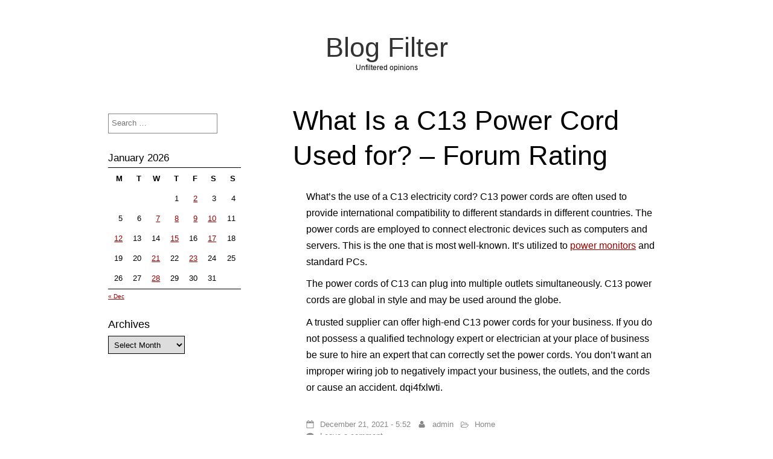

--- FILE ---
content_type: text/html; charset=UTF-8
request_url: https://blog-filter.com/what-is-a-c13-power-cord-used-for-forum-rating/
body_size: 9040
content:
<!DOCTYPE html>
<html lang="en-US" class="no-js">
	
<head>
	<meta name="viewport" content="width=device-width,initial-scale=1">
	<meta name="description" content="Unfiltered opinions" />
    <meta http-equiv="content-type" content="text/html; charset=UTF-8" />
    <link rel="profile" href="https://gmpg.org/xfn/11" />
			<link rel="pingback" href="https://blog-filter.com/xmlrpc.php">
		
	<meta name='robots' content='index, follow, max-image-preview:large, max-snippet:-1, max-video-preview:-1' />

	<!-- This site is optimized with the Yoast SEO plugin v26.8 - https://yoast.com/product/yoast-seo-wordpress/ -->
	<title>What Is a C13 Power Cord Used for? - Forum Rating - Blog Filter</title>
	<link rel="canonical" href="https://blog-filter.com/what-is-a-c13-power-cord-used-for-forum-rating/" />
	<meta property="og:locale" content="en_US" />
	<meta property="og:type" content="article" />
	<meta property="og:title" content="What Is a C13 Power Cord Used for? - Forum Rating - Blog Filter" />
	<meta property="og:description" content="What&#8217;s the use of a C13 electricity cord? C13 power cords are often used to provide international compatibility to different standards in different countries. The power cords are employed to connect electronic devices such as computers and servers. This is the one that is most well-known. It&#8217;s utilized to power monitors and standard PCs. The [&hellip;]" />
	<meta property="og:url" content="https://blog-filter.com/what-is-a-c13-power-cord-used-for-forum-rating/" />
	<meta property="og:site_name" content="Blog Filter" />
	<meta property="article:published_time" content="2021-12-21T05:52:02+00:00" />
	<meta name="author" content="admin" />
	<meta name="twitter:card" content="summary_large_image" />
	<meta name="twitter:label1" content="Written by" />
	<meta name="twitter:data1" content="admin" />
	<meta name="twitter:label2" content="Est. reading time" />
	<meta name="twitter:data2" content="1 minute" />
	<script type="application/ld+json" class="yoast-schema-graph">{"@context":"https://schema.org","@graph":[{"@type":"Article","@id":"https://blog-filter.com/what-is-a-c13-power-cord-used-for-forum-rating/#article","isPartOf":{"@id":"https://blog-filter.com/what-is-a-c13-power-cord-used-for-forum-rating/"},"author":{"name":"admin","@id":"https://blog-filter.com/#/schema/person/bfef76b837ee063447c7654fdf5ca45f"},"headline":"What Is a C13 Power Cord Used for? &#8211; Forum Rating","datePublished":"2021-12-21T05:52:02+00:00","mainEntityOfPage":{"@id":"https://blog-filter.com/what-is-a-c13-power-cord-used-for-forum-rating/"},"wordCount":154,"commentCount":0,"articleSection":["Home"],"inLanguage":"en-US","potentialAction":[{"@type":"CommentAction","name":"Comment","target":["https://blog-filter.com/what-is-a-c13-power-cord-used-for-forum-rating/#respond"]}]},{"@type":"WebPage","@id":"https://blog-filter.com/what-is-a-c13-power-cord-used-for-forum-rating/","url":"https://blog-filter.com/what-is-a-c13-power-cord-used-for-forum-rating/","name":"What Is a C13 Power Cord Used for? - Forum Rating - Blog Filter","isPartOf":{"@id":"https://blog-filter.com/#website"},"datePublished":"2021-12-21T05:52:02+00:00","author":{"@id":"https://blog-filter.com/#/schema/person/bfef76b837ee063447c7654fdf5ca45f"},"breadcrumb":{"@id":"https://blog-filter.com/what-is-a-c13-power-cord-used-for-forum-rating/#breadcrumb"},"inLanguage":"en-US","potentialAction":[{"@type":"ReadAction","target":["https://blog-filter.com/what-is-a-c13-power-cord-used-for-forum-rating/"]}]},{"@type":"BreadcrumbList","@id":"https://blog-filter.com/what-is-a-c13-power-cord-used-for-forum-rating/#breadcrumb","itemListElement":[{"@type":"ListItem","position":1,"name":"Home","item":"https://blog-filter.com/"},{"@type":"ListItem","position":2,"name":"What Is a C13 Power Cord Used for? &#8211; Forum Rating"}]},{"@type":"WebSite","@id":"https://blog-filter.com/#website","url":"https://blog-filter.com/","name":"Blog Filter","description":"Unfiltered opinions","potentialAction":[{"@type":"SearchAction","target":{"@type":"EntryPoint","urlTemplate":"https://blog-filter.com/?s={search_term_string}"},"query-input":{"@type":"PropertyValueSpecification","valueRequired":true,"valueName":"search_term_string"}}],"inLanguage":"en-US"},{"@type":"Person","@id":"https://blog-filter.com/#/schema/person/bfef76b837ee063447c7654fdf5ca45f","name":"admin","image":{"@type":"ImageObject","inLanguage":"en-US","@id":"https://blog-filter.com/#/schema/person/image/","url":"https://secure.gravatar.com/avatar/9baecf92bae6639a4e61738fb5c8b53b063b214f232b91bd950a7b295f0cd154?s=96&d=monsterid&r=g","contentUrl":"https://secure.gravatar.com/avatar/9baecf92bae6639a4e61738fb5c8b53b063b214f232b91bd950a7b295f0cd154?s=96&d=monsterid&r=g","caption":"admin"},"url":"https://blog-filter.com/author/admin/"}]}</script>
	<!-- / Yoast SEO plugin. -->


<link rel="alternate" type="application/rss+xml" title="Blog Filter &raquo; Feed" href="https://blog-filter.com/feed/" />
<link rel="alternate" type="application/rss+xml" title="Blog Filter &raquo; Comments Feed" href="https://blog-filter.com/comments/feed/" />
<link rel="alternate" type="application/rss+xml" title="Blog Filter &raquo; What Is a C13 Power Cord Used for? &#8211; Forum Rating Comments Feed" href="https://blog-filter.com/what-is-a-c13-power-cord-used-for-forum-rating/feed/" />
<link rel="alternate" title="oEmbed (JSON)" type="application/json+oembed" href="https://blog-filter.com/wp-json/oembed/1.0/embed?url=https%3A%2F%2Fblog-filter.com%2Fwhat-is-a-c13-power-cord-used-for-forum-rating%2F" />
<link rel="alternate" title="oEmbed (XML)" type="text/xml+oembed" href="https://blog-filter.com/wp-json/oembed/1.0/embed?url=https%3A%2F%2Fblog-filter.com%2Fwhat-is-a-c13-power-cord-used-for-forum-rating%2F&#038;format=xml" />
<style id='wp-img-auto-sizes-contain-inline-css' type='text/css'>
img:is([sizes=auto i],[sizes^="auto," i]){contain-intrinsic-size:3000px 1500px}
/*# sourceURL=wp-img-auto-sizes-contain-inline-css */
</style>
<style id='wp-emoji-styles-inline-css' type='text/css'>

	img.wp-smiley, img.emoji {
		display: inline !important;
		border: none !important;
		box-shadow: none !important;
		height: 1em !important;
		width: 1em !important;
		margin: 0 0.07em !important;
		vertical-align: -0.1em !important;
		background: none !important;
		padding: 0 !important;
	}
/*# sourceURL=wp-emoji-styles-inline-css */
</style>
<style id='wp-block-library-inline-css' type='text/css'>
:root{--wp-block-synced-color:#7a00df;--wp-block-synced-color--rgb:122,0,223;--wp-bound-block-color:var(--wp-block-synced-color);--wp-editor-canvas-background:#ddd;--wp-admin-theme-color:#007cba;--wp-admin-theme-color--rgb:0,124,186;--wp-admin-theme-color-darker-10:#006ba1;--wp-admin-theme-color-darker-10--rgb:0,107,160.5;--wp-admin-theme-color-darker-20:#005a87;--wp-admin-theme-color-darker-20--rgb:0,90,135;--wp-admin-border-width-focus:2px}@media (min-resolution:192dpi){:root{--wp-admin-border-width-focus:1.5px}}.wp-element-button{cursor:pointer}:root .has-very-light-gray-background-color{background-color:#eee}:root .has-very-dark-gray-background-color{background-color:#313131}:root .has-very-light-gray-color{color:#eee}:root .has-very-dark-gray-color{color:#313131}:root .has-vivid-green-cyan-to-vivid-cyan-blue-gradient-background{background:linear-gradient(135deg,#00d084,#0693e3)}:root .has-purple-crush-gradient-background{background:linear-gradient(135deg,#34e2e4,#4721fb 50%,#ab1dfe)}:root .has-hazy-dawn-gradient-background{background:linear-gradient(135deg,#faaca8,#dad0ec)}:root .has-subdued-olive-gradient-background{background:linear-gradient(135deg,#fafae1,#67a671)}:root .has-atomic-cream-gradient-background{background:linear-gradient(135deg,#fdd79a,#004a59)}:root .has-nightshade-gradient-background{background:linear-gradient(135deg,#330968,#31cdcf)}:root .has-midnight-gradient-background{background:linear-gradient(135deg,#020381,#2874fc)}:root{--wp--preset--font-size--normal:16px;--wp--preset--font-size--huge:42px}.has-regular-font-size{font-size:1em}.has-larger-font-size{font-size:2.625em}.has-normal-font-size{font-size:var(--wp--preset--font-size--normal)}.has-huge-font-size{font-size:var(--wp--preset--font-size--huge)}.has-text-align-center{text-align:center}.has-text-align-left{text-align:left}.has-text-align-right{text-align:right}.has-fit-text{white-space:nowrap!important}#end-resizable-editor-section{display:none}.aligncenter{clear:both}.items-justified-left{justify-content:flex-start}.items-justified-center{justify-content:center}.items-justified-right{justify-content:flex-end}.items-justified-space-between{justify-content:space-between}.screen-reader-text{border:0;clip-path:inset(50%);height:1px;margin:-1px;overflow:hidden;padding:0;position:absolute;width:1px;word-wrap:normal!important}.screen-reader-text:focus{background-color:#ddd;clip-path:none;color:#444;display:block;font-size:1em;height:auto;left:5px;line-height:normal;padding:15px 23px 14px;text-decoration:none;top:5px;width:auto;z-index:100000}html :where(.has-border-color){border-style:solid}html :where([style*=border-top-color]){border-top-style:solid}html :where([style*=border-right-color]){border-right-style:solid}html :where([style*=border-bottom-color]){border-bottom-style:solid}html :where([style*=border-left-color]){border-left-style:solid}html :where([style*=border-width]){border-style:solid}html :where([style*=border-top-width]){border-top-style:solid}html :where([style*=border-right-width]){border-right-style:solid}html :where([style*=border-bottom-width]){border-bottom-style:solid}html :where([style*=border-left-width]){border-left-style:solid}html :where(img[class*=wp-image-]){height:auto;max-width:100%}:where(figure){margin:0 0 1em}html :where(.is-position-sticky){--wp-admin--admin-bar--position-offset:var(--wp-admin--admin-bar--height,0px)}@media screen and (max-width:600px){html :where(.is-position-sticky){--wp-admin--admin-bar--position-offset:0px}}

/*# sourceURL=wp-block-library-inline-css */
</style><style id='global-styles-inline-css' type='text/css'>
:root{--wp--preset--aspect-ratio--square: 1;--wp--preset--aspect-ratio--4-3: 4/3;--wp--preset--aspect-ratio--3-4: 3/4;--wp--preset--aspect-ratio--3-2: 3/2;--wp--preset--aspect-ratio--2-3: 2/3;--wp--preset--aspect-ratio--16-9: 16/9;--wp--preset--aspect-ratio--9-16: 9/16;--wp--preset--color--black: #000000;--wp--preset--color--cyan-bluish-gray: #abb8c3;--wp--preset--color--white: #ffffff;--wp--preset--color--pale-pink: #f78da7;--wp--preset--color--vivid-red: #cf2e2e;--wp--preset--color--luminous-vivid-orange: #ff6900;--wp--preset--color--luminous-vivid-amber: #fcb900;--wp--preset--color--light-green-cyan: #7bdcb5;--wp--preset--color--vivid-green-cyan: #00d084;--wp--preset--color--pale-cyan-blue: #8ed1fc;--wp--preset--color--vivid-cyan-blue: #0693e3;--wp--preset--color--vivid-purple: #9b51e0;--wp--preset--gradient--vivid-cyan-blue-to-vivid-purple: linear-gradient(135deg,rgb(6,147,227) 0%,rgb(155,81,224) 100%);--wp--preset--gradient--light-green-cyan-to-vivid-green-cyan: linear-gradient(135deg,rgb(122,220,180) 0%,rgb(0,208,130) 100%);--wp--preset--gradient--luminous-vivid-amber-to-luminous-vivid-orange: linear-gradient(135deg,rgb(252,185,0) 0%,rgb(255,105,0) 100%);--wp--preset--gradient--luminous-vivid-orange-to-vivid-red: linear-gradient(135deg,rgb(255,105,0) 0%,rgb(207,46,46) 100%);--wp--preset--gradient--very-light-gray-to-cyan-bluish-gray: linear-gradient(135deg,rgb(238,238,238) 0%,rgb(169,184,195) 100%);--wp--preset--gradient--cool-to-warm-spectrum: linear-gradient(135deg,rgb(74,234,220) 0%,rgb(151,120,209) 20%,rgb(207,42,186) 40%,rgb(238,44,130) 60%,rgb(251,105,98) 80%,rgb(254,248,76) 100%);--wp--preset--gradient--blush-light-purple: linear-gradient(135deg,rgb(255,206,236) 0%,rgb(152,150,240) 100%);--wp--preset--gradient--blush-bordeaux: linear-gradient(135deg,rgb(254,205,165) 0%,rgb(254,45,45) 50%,rgb(107,0,62) 100%);--wp--preset--gradient--luminous-dusk: linear-gradient(135deg,rgb(255,203,112) 0%,rgb(199,81,192) 50%,rgb(65,88,208) 100%);--wp--preset--gradient--pale-ocean: linear-gradient(135deg,rgb(255,245,203) 0%,rgb(182,227,212) 50%,rgb(51,167,181) 100%);--wp--preset--gradient--electric-grass: linear-gradient(135deg,rgb(202,248,128) 0%,rgb(113,206,126) 100%);--wp--preset--gradient--midnight: linear-gradient(135deg,rgb(2,3,129) 0%,rgb(40,116,252) 100%);--wp--preset--font-size--small: 13px;--wp--preset--font-size--medium: 20px;--wp--preset--font-size--large: 36px;--wp--preset--font-size--x-large: 42px;--wp--preset--spacing--20: 0.44rem;--wp--preset--spacing--30: 0.67rem;--wp--preset--spacing--40: 1rem;--wp--preset--spacing--50: 1.5rem;--wp--preset--spacing--60: 2.25rem;--wp--preset--spacing--70: 3.38rem;--wp--preset--spacing--80: 5.06rem;--wp--preset--shadow--natural: 6px 6px 9px rgba(0, 0, 0, 0.2);--wp--preset--shadow--deep: 12px 12px 50px rgba(0, 0, 0, 0.4);--wp--preset--shadow--sharp: 6px 6px 0px rgba(0, 0, 0, 0.2);--wp--preset--shadow--outlined: 6px 6px 0px -3px rgb(255, 255, 255), 6px 6px rgb(0, 0, 0);--wp--preset--shadow--crisp: 6px 6px 0px rgb(0, 0, 0);}:where(.is-layout-flex){gap: 0.5em;}:where(.is-layout-grid){gap: 0.5em;}body .is-layout-flex{display: flex;}.is-layout-flex{flex-wrap: wrap;align-items: center;}.is-layout-flex > :is(*, div){margin: 0;}body .is-layout-grid{display: grid;}.is-layout-grid > :is(*, div){margin: 0;}:where(.wp-block-columns.is-layout-flex){gap: 2em;}:where(.wp-block-columns.is-layout-grid){gap: 2em;}:where(.wp-block-post-template.is-layout-flex){gap: 1.25em;}:where(.wp-block-post-template.is-layout-grid){gap: 1.25em;}.has-black-color{color: var(--wp--preset--color--black) !important;}.has-cyan-bluish-gray-color{color: var(--wp--preset--color--cyan-bluish-gray) !important;}.has-white-color{color: var(--wp--preset--color--white) !important;}.has-pale-pink-color{color: var(--wp--preset--color--pale-pink) !important;}.has-vivid-red-color{color: var(--wp--preset--color--vivid-red) !important;}.has-luminous-vivid-orange-color{color: var(--wp--preset--color--luminous-vivid-orange) !important;}.has-luminous-vivid-amber-color{color: var(--wp--preset--color--luminous-vivid-amber) !important;}.has-light-green-cyan-color{color: var(--wp--preset--color--light-green-cyan) !important;}.has-vivid-green-cyan-color{color: var(--wp--preset--color--vivid-green-cyan) !important;}.has-pale-cyan-blue-color{color: var(--wp--preset--color--pale-cyan-blue) !important;}.has-vivid-cyan-blue-color{color: var(--wp--preset--color--vivid-cyan-blue) !important;}.has-vivid-purple-color{color: var(--wp--preset--color--vivid-purple) !important;}.has-black-background-color{background-color: var(--wp--preset--color--black) !important;}.has-cyan-bluish-gray-background-color{background-color: var(--wp--preset--color--cyan-bluish-gray) !important;}.has-white-background-color{background-color: var(--wp--preset--color--white) !important;}.has-pale-pink-background-color{background-color: var(--wp--preset--color--pale-pink) !important;}.has-vivid-red-background-color{background-color: var(--wp--preset--color--vivid-red) !important;}.has-luminous-vivid-orange-background-color{background-color: var(--wp--preset--color--luminous-vivid-orange) !important;}.has-luminous-vivid-amber-background-color{background-color: var(--wp--preset--color--luminous-vivid-amber) !important;}.has-light-green-cyan-background-color{background-color: var(--wp--preset--color--light-green-cyan) !important;}.has-vivid-green-cyan-background-color{background-color: var(--wp--preset--color--vivid-green-cyan) !important;}.has-pale-cyan-blue-background-color{background-color: var(--wp--preset--color--pale-cyan-blue) !important;}.has-vivid-cyan-blue-background-color{background-color: var(--wp--preset--color--vivid-cyan-blue) !important;}.has-vivid-purple-background-color{background-color: var(--wp--preset--color--vivid-purple) !important;}.has-black-border-color{border-color: var(--wp--preset--color--black) !important;}.has-cyan-bluish-gray-border-color{border-color: var(--wp--preset--color--cyan-bluish-gray) !important;}.has-white-border-color{border-color: var(--wp--preset--color--white) !important;}.has-pale-pink-border-color{border-color: var(--wp--preset--color--pale-pink) !important;}.has-vivid-red-border-color{border-color: var(--wp--preset--color--vivid-red) !important;}.has-luminous-vivid-orange-border-color{border-color: var(--wp--preset--color--luminous-vivid-orange) !important;}.has-luminous-vivid-amber-border-color{border-color: var(--wp--preset--color--luminous-vivid-amber) !important;}.has-light-green-cyan-border-color{border-color: var(--wp--preset--color--light-green-cyan) !important;}.has-vivid-green-cyan-border-color{border-color: var(--wp--preset--color--vivid-green-cyan) !important;}.has-pale-cyan-blue-border-color{border-color: var(--wp--preset--color--pale-cyan-blue) !important;}.has-vivid-cyan-blue-border-color{border-color: var(--wp--preset--color--vivid-cyan-blue) !important;}.has-vivid-purple-border-color{border-color: var(--wp--preset--color--vivid-purple) !important;}.has-vivid-cyan-blue-to-vivid-purple-gradient-background{background: var(--wp--preset--gradient--vivid-cyan-blue-to-vivid-purple) !important;}.has-light-green-cyan-to-vivid-green-cyan-gradient-background{background: var(--wp--preset--gradient--light-green-cyan-to-vivid-green-cyan) !important;}.has-luminous-vivid-amber-to-luminous-vivid-orange-gradient-background{background: var(--wp--preset--gradient--luminous-vivid-amber-to-luminous-vivid-orange) !important;}.has-luminous-vivid-orange-to-vivid-red-gradient-background{background: var(--wp--preset--gradient--luminous-vivid-orange-to-vivid-red) !important;}.has-very-light-gray-to-cyan-bluish-gray-gradient-background{background: var(--wp--preset--gradient--very-light-gray-to-cyan-bluish-gray) !important;}.has-cool-to-warm-spectrum-gradient-background{background: var(--wp--preset--gradient--cool-to-warm-spectrum) !important;}.has-blush-light-purple-gradient-background{background: var(--wp--preset--gradient--blush-light-purple) !important;}.has-blush-bordeaux-gradient-background{background: var(--wp--preset--gradient--blush-bordeaux) !important;}.has-luminous-dusk-gradient-background{background: var(--wp--preset--gradient--luminous-dusk) !important;}.has-pale-ocean-gradient-background{background: var(--wp--preset--gradient--pale-ocean) !important;}.has-electric-grass-gradient-background{background: var(--wp--preset--gradient--electric-grass) !important;}.has-midnight-gradient-background{background: var(--wp--preset--gradient--midnight) !important;}.has-small-font-size{font-size: var(--wp--preset--font-size--small) !important;}.has-medium-font-size{font-size: var(--wp--preset--font-size--medium) !important;}.has-large-font-size{font-size: var(--wp--preset--font-size--large) !important;}.has-x-large-font-size{font-size: var(--wp--preset--font-size--x-large) !important;}
/*# sourceURL=global-styles-inline-css */
</style>

<style id='classic-theme-styles-inline-css' type='text/css'>
/*! This file is auto-generated */
.wp-block-button__link{color:#fff;background-color:#32373c;border-radius:9999px;box-shadow:none;text-decoration:none;padding:calc(.667em + 2px) calc(1.333em + 2px);font-size:1.125em}.wp-block-file__button{background:#32373c;color:#fff;text-decoration:none}
/*# sourceURL=/wp-includes/css/classic-themes.min.css */
</style>
<link rel='stylesheet' id='simplifiedblog-main-css-css' href='https://blog-filter.com/wp-content/themes/simplifiedblog/style.css?ver=6.9' type='text/css' media='all' />
<script type="text/javascript" src="https://blog-filter.com/wp-includes/js/jquery/jquery.min.js?ver=3.7.1" id="jquery-core-js"></script>
<script type="text/javascript" src="https://blog-filter.com/wp-includes/js/jquery/jquery-migrate.min.js?ver=3.4.1" id="jquery-migrate-js"></script>
<script type="text/javascript" src="https://blog-filter.com/wp-content/themes/simplifiedblog/bit/menus4.js?ver=6.9" id="simplifiedblog-menu-js-js"></script>
<link rel="https://api.w.org/" href="https://blog-filter.com/wp-json/" /><link rel="alternate" title="JSON" type="application/json" href="https://blog-filter.com/wp-json/wp/v2/posts/2765" /><link rel="EditURI" type="application/rsd+xml" title="RSD" href="https://blog-filter.com/xmlrpc.php?rsd" />
<meta name="generator" content="WordPress 6.9" />
<link rel='shortlink' href='https://blog-filter.com/?p=2765' />
      <!--Customizer CSS--> 
      <style type="text/css">
 
		   	
      </style> 
      <!--/Customizer CSS-->
         
</head>

<body class="wp-singular post-template-default single single-post postid-2765 single-format-standard wp-theme-simplifiedblog">
        
    <div class="hide">
        <p><a href="#content">Skip to content</a></p>
    </div>
    
    <div class="tlo"><!--closed in footer-->
    
        <div id="logo"> 
        
			          
                <h1 class="site-title">
                    <a href="https://blog-filter.com">Blog Filter</a>
                </h1>
                                    <p class="site-description">Unfiltered opinions</p> 
                            
        </div>
        
        <div class="clear"></div>
         
        <div id="column" class="left-sidebar">
	<div id="bloglist">
       
        <article id="post-2765" class="post-2765 post type-post status-publish format-standard hentry category-home cat-1390-id">
        
    <header class="heading">
		<h1 class="entry-title">What Is a C13 Power Cord Used for? &#8211; Forum Rating</h1>    </header>
   
	 
    
        <div class="postcontent">   

			<p></p>
<p> What&#8217;s the use of a C13 electricity cord? C13 power cords are often used to provide international compatibility to different standards in different countries. The power cords are employed to connect electronic devices such as computers and servers. This is the one that is most well-known. It&#8217;s utilized to <a href='https://forumrating.com/what-is-a-c13-power-cord-used-for/'>power monitors</a> and standard PCs.</p>
<p>The power cords of C13 can plug into multiple outlets simultaneously. C13 power cords are global in style and may be used around the globe.</p>
<p>A trusted supplier can offer high-end C13 power cords for your business. If you do not possess a qualified technology expert or electrician at your place of business be sure to hire an expert that can correctly set the power cords. You don&#8217;t want an improper wiring job to negatively impact your business, the outlets, and the cords or cause an accident. dqi4fxlwti.</p>
   
    
    	</div> 
	           
	<footer class="postline">

    <span class="s_date">
    	<span class="fa fa-calendar-o"></span>
		<a href="https://blog-filter.com/what-is-a-c13-power-cord-used-for-forum-rating/" rel="bookmark">December 21, 2021 - 5:52</a>
    </span>
    
    <span class="s_auth">
    	<span class="fa fa-user"></span>
		<a href="https://blog-filter.com/author/admin/" title="Posts by admin" rel="author">admin</a>    </span>
    
        	<span class="s_category">
        	<span class="fa fa-folder-open-o"></span>
			<a href="https://blog-filter.com/category/home/" rel="category tag">Home</a></span><br />
	    
    <span class="s_tags">
		    </span>
    
    <span class="s_comm">
		    	<span class="fa fa-comment"></span>
    	<span class="comments-link">
			<a href="https://blog-filter.com/what-is-a-c13-power-cord-used-for-forum-rating/#respond">Leave a comment</a>        </span>
    </span>
    
	    
</footer>  
</article>
<div id="comment-area">   

		<div id="respond" class="comment-respond">
		<h3 id="reply-title" class="comment-reply-title">Leave a Reply <small><a rel="nofollow" id="cancel-comment-reply-link" href="/what-is-a-c13-power-cord-used-for-forum-rating/#respond" style="display:none;">Cancel reply</a></small></h3><p class="must-log-in">You must be <a href="https://blog-filter.com/wp-login.php?redirect_to=https%3A%2F%2Fblog-filter.com%2Fwhat-is-a-c13-power-cord-used-for-forum-rating%2F">logged in</a> to post a comment.</p>	</div><!-- #respond -->
	
		
	    
</div><!-- #comment-area -->
	</div><!--bloglist end-->

    <div id="sidewrap">
	    <div class="sidebar">
	<aside id="search-3" class="widget-side widget_search"><form role="search" method="get" class="search-form" action="https://blog-filter.com/">
				<label>
					<span class="screen-reader-text">Search for:</span>
					<input type="search" class="search-field" placeholder="Search &hellip;" value="" name="s" />
				</label>
				<input type="submit" class="search-submit" value="Search" />
			</form></aside><aside id="calendar-2" class="widget-side widget_calendar"><div id="calendar_wrap" class="calendar_wrap"><table id="wp-calendar" class="wp-calendar-table">
	<caption>January 2026</caption>
	<thead>
	<tr>
		<th scope="col" aria-label="Monday">M</th>
		<th scope="col" aria-label="Tuesday">T</th>
		<th scope="col" aria-label="Wednesday">W</th>
		<th scope="col" aria-label="Thursday">T</th>
		<th scope="col" aria-label="Friday">F</th>
		<th scope="col" aria-label="Saturday">S</th>
		<th scope="col" aria-label="Sunday">S</th>
	</tr>
	</thead>
	<tbody>
	<tr>
		<td colspan="3" class="pad">&nbsp;</td><td>1</td><td><a href="https://blog-filter.com/2026/01/02/" aria-label="Posts published on January 2, 2026">2</a></td><td>3</td><td>4</td>
	</tr>
	<tr>
		<td>5</td><td>6</td><td><a href="https://blog-filter.com/2026/01/07/" aria-label="Posts published on January 7, 2026">7</a></td><td><a href="https://blog-filter.com/2026/01/08/" aria-label="Posts published on January 8, 2026">8</a></td><td><a href="https://blog-filter.com/2026/01/09/" aria-label="Posts published on January 9, 2026">9</a></td><td><a href="https://blog-filter.com/2026/01/10/" aria-label="Posts published on January 10, 2026">10</a></td><td>11</td>
	</tr>
	<tr>
		<td><a href="https://blog-filter.com/2026/01/12/" aria-label="Posts published on January 12, 2026">12</a></td><td>13</td><td>14</td><td><a href="https://blog-filter.com/2026/01/15/" aria-label="Posts published on January 15, 2026">15</a></td><td>16</td><td><a href="https://blog-filter.com/2026/01/17/" aria-label="Posts published on January 17, 2026">17</a></td><td>18</td>
	</tr>
	<tr>
		<td>19</td><td>20</td><td><a href="https://blog-filter.com/2026/01/21/" aria-label="Posts published on January 21, 2026">21</a></td><td>22</td><td><a href="https://blog-filter.com/2026/01/23/" aria-label="Posts published on January 23, 2026">23</a></td><td>24</td><td>25</td>
	</tr>
	<tr>
		<td>26</td><td>27</td><td id="today"><a href="https://blog-filter.com/2026/01/28/" aria-label="Posts published on January 28, 2026">28</a></td><td>29</td><td>30</td><td>31</td>
		<td class="pad" colspan="1">&nbsp;</td>
	</tr>
	</tbody>
	</table><nav aria-label="Previous and next months" class="wp-calendar-nav">
		<span class="wp-calendar-nav-prev"><a href="https://blog-filter.com/2025/12/">&laquo; Dec</a></span>
		<span class="pad">&nbsp;</span>
		<span class="wp-calendar-nav-next">&nbsp;</span>
	</nav></div></aside><aside id="archives-2" class="widget-side widget_archive"><h2>Archives</h2>		<label class="screen-reader-text" for="archives-dropdown-2">Archives</label>
		<select id="archives-dropdown-2" name="archive-dropdown">
			
			<option value="">Select Month</option>
				<option value='https://blog-filter.com/2026/01/'> January 2026 </option>
	<option value='https://blog-filter.com/2025/12/'> December 2025 </option>
	<option value='https://blog-filter.com/2025/11/'> November 2025 </option>
	<option value='https://blog-filter.com/2025/10/'> October 2025 </option>
	<option value='https://blog-filter.com/2025/09/'> September 2025 </option>
	<option value='https://blog-filter.com/2025/08/'> August 2025 </option>
	<option value='https://blog-filter.com/2025/07/'> July 2025 </option>
	<option value='https://blog-filter.com/2025/06/'> June 2025 </option>
	<option value='https://blog-filter.com/2025/05/'> May 2025 </option>
	<option value='https://blog-filter.com/2025/04/'> April 2025 </option>
	<option value='https://blog-filter.com/2025/03/'> March 2025 </option>
	<option value='https://blog-filter.com/2025/02/'> February 2025 </option>
	<option value='https://blog-filter.com/2025/01/'> January 2025 </option>
	<option value='https://blog-filter.com/2024/12/'> December 2024 </option>
	<option value='https://blog-filter.com/2024/11/'> November 2024 </option>
	<option value='https://blog-filter.com/2024/10/'> October 2024 </option>
	<option value='https://blog-filter.com/2024/09/'> September 2024 </option>
	<option value='https://blog-filter.com/2024/08/'> August 2024 </option>
	<option value='https://blog-filter.com/2024/07/'> July 2024 </option>
	<option value='https://blog-filter.com/2024/06/'> June 2024 </option>
	<option value='https://blog-filter.com/2024/05/'> May 2024 </option>
	<option value='https://blog-filter.com/2024/04/'> April 2024 </option>
	<option value='https://blog-filter.com/2024/03/'> March 2024 </option>
	<option value='https://blog-filter.com/2024/02/'> February 2024 </option>
	<option value='https://blog-filter.com/2024/01/'> January 2024 </option>
	<option value='https://blog-filter.com/2023/12/'> December 2023 </option>
	<option value='https://blog-filter.com/2023/11/'> November 2023 </option>
	<option value='https://blog-filter.com/2023/10/'> October 2023 </option>
	<option value='https://blog-filter.com/2023/09/'> September 2023 </option>
	<option value='https://blog-filter.com/2023/08/'> August 2023 </option>
	<option value='https://blog-filter.com/2023/07/'> July 2023 </option>
	<option value='https://blog-filter.com/2023/06/'> June 2023 </option>
	<option value='https://blog-filter.com/2023/05/'> May 2023 </option>
	<option value='https://blog-filter.com/2023/04/'> April 2023 </option>
	<option value='https://blog-filter.com/2023/03/'> March 2023 </option>
	<option value='https://blog-filter.com/2023/02/'> February 2023 </option>
	<option value='https://blog-filter.com/2023/01/'> January 2023 </option>
	<option value='https://blog-filter.com/2022/12/'> December 2022 </option>
	<option value='https://blog-filter.com/2022/11/'> November 2022 </option>
	<option value='https://blog-filter.com/2022/10/'> October 2022 </option>
	<option value='https://blog-filter.com/2022/09/'> September 2022 </option>
	<option value='https://blog-filter.com/2022/08/'> August 2022 </option>
	<option value='https://blog-filter.com/2022/07/'> July 2022 </option>
	<option value='https://blog-filter.com/2022/06/'> June 2022 </option>
	<option value='https://blog-filter.com/2022/05/'> May 2022 </option>
	<option value='https://blog-filter.com/2022/04/'> April 2022 </option>
	<option value='https://blog-filter.com/2022/03/'> March 2022 </option>
	<option value='https://blog-filter.com/2022/02/'> February 2022 </option>
	<option value='https://blog-filter.com/2022/01/'> January 2022 </option>
	<option value='https://blog-filter.com/2021/12/'> December 2021 </option>
	<option value='https://blog-filter.com/2021/11/'> November 2021 </option>
	<option value='https://blog-filter.com/2021/10/'> October 2021 </option>
	<option value='https://blog-filter.com/2021/09/'> September 2021 </option>
	<option value='https://blog-filter.com/2021/08/'> August 2021 </option>
	<option value='https://blog-filter.com/2021/07/'> July 2021 </option>
	<option value='https://blog-filter.com/2021/06/'> June 2021 </option>
	<option value='https://blog-filter.com/2021/05/'> May 2021 </option>
	<option value='https://blog-filter.com/2021/04/'> April 2021 </option>
	<option value='https://blog-filter.com/2021/03/'> March 2021 </option>
	<option value='https://blog-filter.com/2021/02/'> February 2021 </option>
	<option value='https://blog-filter.com/2021/01/'> January 2021 </option>
	<option value='https://blog-filter.com/2020/12/'> December 2020 </option>
	<option value='https://blog-filter.com/2020/11/'> November 2020 </option>
	<option value='https://blog-filter.com/2020/10/'> October 2020 </option>
	<option value='https://blog-filter.com/2020/09/'> September 2020 </option>
	<option value='https://blog-filter.com/2020/08/'> August 2020 </option>
	<option value='https://blog-filter.com/2020/07/'> July 2020 </option>
	<option value='https://blog-filter.com/2020/06/'> June 2020 </option>
	<option value='https://blog-filter.com/2019/04/'> April 2019 </option>
	<option value='https://blog-filter.com/2019/03/'> March 2019 </option>
	<option value='https://blog-filter.com/2019/02/'> February 2019 </option>
	<option value='https://blog-filter.com/2016/03/'> March 2016 </option>
	<option value='https://blog-filter.com/2016/02/'> February 2016 </option>
	<option value='https://blog-filter.com/2015/12/'> December 2015 </option>
	<option value='https://blog-filter.com/2015/11/'> November 2015 </option>
	<option value='https://blog-filter.com/2015/10/'> October 2015 </option>
	<option value='https://blog-filter.com/2015/09/'> September 2015 </option>
	<option value='https://blog-filter.com/2015/06/'> June 2015 </option>
	<option value='https://blog-filter.com/2015/05/'> May 2015 </option>

		</select>

			<script type="text/javascript">
/* <![CDATA[ */

( ( dropdownId ) => {
	const dropdown = document.getElementById( dropdownId );
	function onSelectChange() {
		setTimeout( () => {
			if ( 'escape' === dropdown.dataset.lastkey ) {
				return;
			}
			if ( dropdown.value ) {
				document.location.href = dropdown.value;
			}
		}, 250 );
	}
	function onKeyUp( event ) {
		if ( 'Escape' === event.key ) {
			dropdown.dataset.lastkey = 'escape';
		} else {
			delete dropdown.dataset.lastkey;
		}
	}
	function onClick() {
		delete dropdown.dataset.lastkey;
	}
	dropdown.addEventListener( 'keyup', onKeyUp );
	dropdown.addEventListener( 'click', onClick );
	dropdown.addEventListener( 'change', onSelectChange );
})( "archives-dropdown-2" );

//# sourceURL=WP_Widget_Archives%3A%3Awidget
/* ]]> */
</script>
</aside></div>    </div>

</div><!-- column end -->
<div id="footer">

    <div class="sidebar">
		    </div>
    
    <div class="copy">
		&copy; 2026 - Built using <a class="footer-credits" href="http://www.poisonedcoffee.com/simplified/">Simplified theme</a>    </div>

</div>
</div><!--.tlo-->

<script type="speculationrules">
{"prefetch":[{"source":"document","where":{"and":[{"href_matches":"/*"},{"not":{"href_matches":["/wp-*.php","/wp-admin/*","/wp-content/uploads/*","/wp-content/*","/wp-content/plugins/*","/wp-content/themes/simplifiedblog/*","/*\\?(.+)"]}},{"not":{"selector_matches":"a[rel~=\"nofollow\"]"}},{"not":{"selector_matches":".no-prefetch, .no-prefetch a"}}]},"eagerness":"conservative"}]}
</script>
<script type="text/javascript" src="https://blog-filter.com/wp-includes/js/comment-reply.min.js?ver=6.9" id="comment-reply-js" async="async" data-wp-strategy="async" fetchpriority="low"></script>
<script id="wp-emoji-settings" type="application/json">
{"baseUrl":"https://s.w.org/images/core/emoji/17.0.2/72x72/","ext":".png","svgUrl":"https://s.w.org/images/core/emoji/17.0.2/svg/","svgExt":".svg","source":{"concatemoji":"https://blog-filter.com/wp-includes/js/wp-emoji-release.min.js?ver=6.9"}}
</script>
<script type="module">
/* <![CDATA[ */
/*! This file is auto-generated */
const a=JSON.parse(document.getElementById("wp-emoji-settings").textContent),o=(window._wpemojiSettings=a,"wpEmojiSettingsSupports"),s=["flag","emoji"];function i(e){try{var t={supportTests:e,timestamp:(new Date).valueOf()};sessionStorage.setItem(o,JSON.stringify(t))}catch(e){}}function c(e,t,n){e.clearRect(0,0,e.canvas.width,e.canvas.height),e.fillText(t,0,0);t=new Uint32Array(e.getImageData(0,0,e.canvas.width,e.canvas.height).data);e.clearRect(0,0,e.canvas.width,e.canvas.height),e.fillText(n,0,0);const a=new Uint32Array(e.getImageData(0,0,e.canvas.width,e.canvas.height).data);return t.every((e,t)=>e===a[t])}function p(e,t){e.clearRect(0,0,e.canvas.width,e.canvas.height),e.fillText(t,0,0);var n=e.getImageData(16,16,1,1);for(let e=0;e<n.data.length;e++)if(0!==n.data[e])return!1;return!0}function u(e,t,n,a){switch(t){case"flag":return n(e,"\ud83c\udff3\ufe0f\u200d\u26a7\ufe0f","\ud83c\udff3\ufe0f\u200b\u26a7\ufe0f")?!1:!n(e,"\ud83c\udde8\ud83c\uddf6","\ud83c\udde8\u200b\ud83c\uddf6")&&!n(e,"\ud83c\udff4\udb40\udc67\udb40\udc62\udb40\udc65\udb40\udc6e\udb40\udc67\udb40\udc7f","\ud83c\udff4\u200b\udb40\udc67\u200b\udb40\udc62\u200b\udb40\udc65\u200b\udb40\udc6e\u200b\udb40\udc67\u200b\udb40\udc7f");case"emoji":return!a(e,"\ud83e\u1fac8")}return!1}function f(e,t,n,a){let r;const o=(r="undefined"!=typeof WorkerGlobalScope&&self instanceof WorkerGlobalScope?new OffscreenCanvas(300,150):document.createElement("canvas")).getContext("2d",{willReadFrequently:!0}),s=(o.textBaseline="top",o.font="600 32px Arial",{});return e.forEach(e=>{s[e]=t(o,e,n,a)}),s}function r(e){var t=document.createElement("script");t.src=e,t.defer=!0,document.head.appendChild(t)}a.supports={everything:!0,everythingExceptFlag:!0},new Promise(t=>{let n=function(){try{var e=JSON.parse(sessionStorage.getItem(o));if("object"==typeof e&&"number"==typeof e.timestamp&&(new Date).valueOf()<e.timestamp+604800&&"object"==typeof e.supportTests)return e.supportTests}catch(e){}return null}();if(!n){if("undefined"!=typeof Worker&&"undefined"!=typeof OffscreenCanvas&&"undefined"!=typeof URL&&URL.createObjectURL&&"undefined"!=typeof Blob)try{var e="postMessage("+f.toString()+"("+[JSON.stringify(s),u.toString(),c.toString(),p.toString()].join(",")+"));",a=new Blob([e],{type:"text/javascript"});const r=new Worker(URL.createObjectURL(a),{name:"wpTestEmojiSupports"});return void(r.onmessage=e=>{i(n=e.data),r.terminate(),t(n)})}catch(e){}i(n=f(s,u,c,p))}t(n)}).then(e=>{for(const n in e)a.supports[n]=e[n],a.supports.everything=a.supports.everything&&a.supports[n],"flag"!==n&&(a.supports.everythingExceptFlag=a.supports.everythingExceptFlag&&a.supports[n]);var t;a.supports.everythingExceptFlag=a.supports.everythingExceptFlag&&!a.supports.flag,a.supports.everything||((t=a.source||{}).concatemoji?r(t.concatemoji):t.wpemoji&&t.twemoji&&(r(t.twemoji),r(t.wpemoji)))});
//# sourceURL=https://blog-filter.com/wp-includes/js/wp-emoji-loader.min.js
/* ]]> */
</script>

</body>
</html>